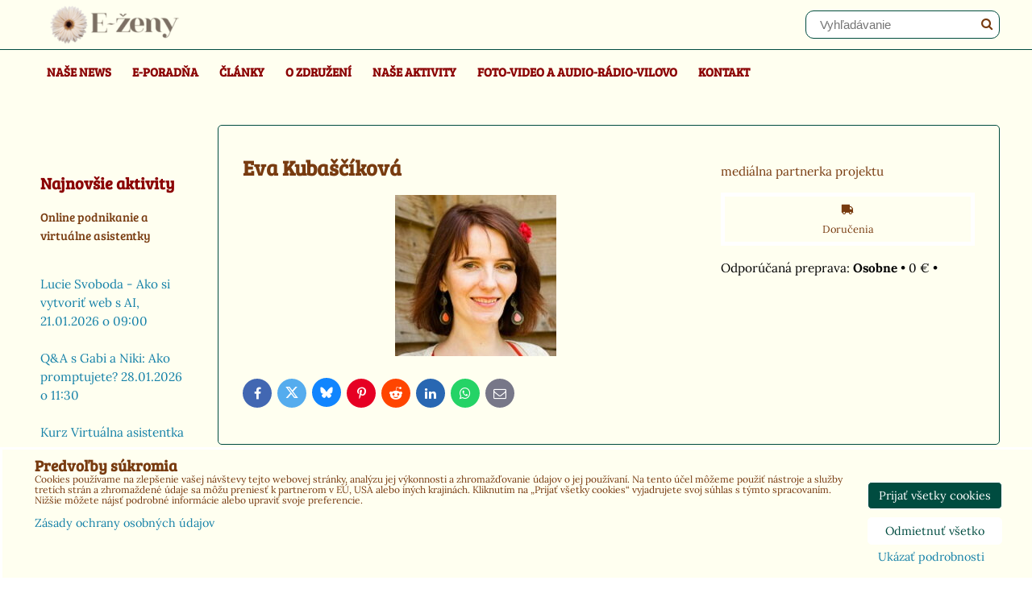

--- FILE ---
content_type: text/html; charset=UTF-8
request_url: https://www.ezeny.sk/p-218/eva-kubascikova
body_size: 14878
content:
<!DOCTYPE html>
<html lang="sk">
    <head>
        <meta charset="utf-8">
        <title>Eva Kubaščíková</title>
                    <meta name="description" content="Vzdelávam ľudí v oblasti zdravého životného štýlu, Pomáham začínajúcim blogerom nadobudnúť sebaistotu pri tvorbe obsahu.">
                        <meta http-equiv="X-UA-Compatible" content="IE=edge,chrome=1">
	<meta name="MobileOptimized" content="width">
        <meta name="viewport" content="width=device-width,minimum-scale=1.0">
         
<script data-privacy-group="script">
var FloxSettings = {
'cartItems': {},'cartProducts': {},'cartType': "hidden",'loginType': "slider",'regformType': "hidden",'langVer': "" 
}; 
 
</script>
<script data-privacy-group="script">
FloxSettings.img_size = { 'min': "50x50",'small': "120x120",'medium': "440x440",'large': "800x800",'max': "1600x1600",'product_antn': "440x440",'product_detail': "800x800" };
</script>
    <template id="privacy_iframe_info">
    <div class="floxIframeBlockedInfo" data-func-text="Funkčné" data-analytic-text="Analytické" data-ad-text="Marketingové" data-nosnippet="1">
    <div class="floxIframeBlockedInfo__common">
        <div class="likeH3">Externý obsah je blokovaný Voľbami súkromia</div>
        <p>Prajete si načítať externý obsah?</p>
    </div>
    <div class="floxIframeBlockedInfo__youtube">
        <div class="likeH3">Videá Youtube sú blokované Voľbami súkromia</div>
        <p>Prajete si načítať Youtube video?</p>
    </div>
    <div class="floxIframeBlockedInfo__buttons">
        <button class="button floxIframeBlockedInfo__once">Povoliť tentokrát</button>
        <button class="button floxIframeBlockedInfo__always" >Povoliť a zapamätať - súhlas s druhom cookie: </button>
    </div>
    <a class="floxIframeBlockedLink__common" href=""><i class="fa fa-external-link"></i> Otvoriť obsah v novom okne</a>
    <a class="floxIframeBlockedLink__youtube" href=""><i class="fa fa-external-link"></i> Otvoriť video v novom okne</a>
</div>
</template>
<script type="text/javascript" data-privacy-group="script">
FloxSettings.options={},FloxSettings.options.MANDATORY=1,FloxSettings.options.FUNC=2,FloxSettings.options.ANALYTIC=4,FloxSettings.options.AD=8;
FloxSettings.options.fullConsent=15;FloxSettings.options.maxConsent=15;FloxSettings.options.consent=0,localStorage.getItem("floxConsent")&&(FloxSettings.options.consent=parseInt(localStorage.getItem("floxConsent")));FloxSettings.options.sync=1;FloxSettings.google_consent2_options={},FloxSettings.google_consent2_options.AD_DATA=1,FloxSettings.google_consent2_options.AD_PERSON=2;FloxSettings.google_consent2_options.consent=-1,localStorage.getItem("floxGoogleConsent2")&&(FloxSettings.google_consent2_options.consent=parseInt(localStorage.getItem("floxGoogleConsent2")));const privacyIsYoutubeUrl=function(e){return e.includes("youtube.com/embed")||e.includes("youtube-nocookie.com/embed")},privacyIsGMapsUrl=function(e){return e.includes("google.com/maps/embed")||/maps\.google\.[a-z]{2,3}\/maps/i.test(e)},privacyGetPrivacyGroup=function(e){var t="";if(e.getAttribute("data-privacy-group")?t=e.getAttribute("data-privacy-group"):e.closest("*[data-privacy-group]")&&(t=e.closest("*[data-privacy-group]").getAttribute("data-privacy-group")),"IFRAME"===e.tagName){let r=e.src||"";privacyIsYoutubeUrl(r)&&(e.setAttribute("data-privacy-group","func"),t="func"),privacyIsGMapsUrl(r)&&(e.setAttribute("data-privacy-group","func"),t="func")}return"regular"===t&&(t="script"),t},privacyBlockScriptNode=function(e){e.type="javascript/blocked";let t=function(r){"javascript/blocked"===e.getAttribute("type")&&r.preventDefault(),e.removeEventListener("beforescriptexecute",t)};e.addEventListener("beforescriptexecute",t)},privacyHandleScriptTag=function(e){let t=privacyGetPrivacyGroup(e);if(t){if("script"===t)return;"mandatory"===t||"func"===t&&FloxSettings.options.consent&FloxSettings.options.FUNC||"analytic"===t&&FloxSettings.options.consent&FloxSettings.options.ANALYTIC||"ad"===t&&FloxSettings.options.consent&FloxSettings.options.AD||privacyBlockScriptNode(e)}else FloxSettings.options.allow_unclassified||privacyBlockScriptNode(e)},privacyShowPlaceholder=function(e){let t=privacyGetPrivacyGroup(e);var r=document.querySelector("#privacy_iframe_info").content.cloneNode(!0),i=r.querySelector(".floxIframeBlockedInfo__always");i.textContent=i.textContent+r.firstElementChild.getAttribute("data-"+t+"-text"),r.firstElementChild.setAttribute("data-"+t,"1"),r.firstElementChild.removeAttribute("data-func-text"),r.firstElementChild.removeAttribute("data-analytic-text"),r.firstElementChild.removeAttribute("data-ad-text");let o=e.parentNode.classList.contains("blockYoutube");if(e.style.height){let a=e.style.height,c=e.style.width;e.setAttribute("data-privacy-style-height",a),r.firstElementChild.style.setProperty("--iframe-h",a),r.firstElementChild.style.setProperty("--iframe-w",c),e.style.height="0"}else if(e.getAttribute("height")){let n=e.getAttribute("height").replace("px",""),l=e.getAttribute("width").replace("px","");e.setAttribute("data-privacy-height",n),n.includes("%")?r.firstElementChild.style.setProperty("--iframe-h",n):r.firstElementChild.style.setProperty("--iframe-h",n+"px"),l.includes("%")?r.firstElementChild.style.setProperty("--iframe-w",l):r.firstElementChild.style.setProperty("--iframe-w",l+"px"),e.setAttribute("height",0)}else if(o&&e.parentNode.style.maxHeight){let s=e.parentNode.style.maxHeight,p=e.parentNode.style.maxWidth;r.firstElementChild.style.setProperty("--iframe-h",s),r.firstElementChild.style.setProperty("--iframe-w",p)}let u=e.getAttribute("data-privacy-src")||"";privacyIsYoutubeUrl(u)?(r.querySelector(".floxIframeBlockedInfo__common").remove(),r.querySelector(".floxIframeBlockedLink__common").remove(),r.querySelector(".floxIframeBlockedLink__youtube").setAttribute("href",u.replace("/embed/","/watch?v="))):u?(r.querySelector(".floxIframeBlockedInfo__youtube").remove(),r.querySelector(".floxIframeBlockedLink__youtube").remove(),r.querySelector(".floxIframeBlockedLink__common").setAttribute("href",u)):(r.querySelector(".floxIframeBlockedInfo__once").remove(),r.querySelector(".floxIframeBlockedInfo__youtube").remove(),r.querySelector(".floxIframeBlockedLink__youtube").remove(),r.querySelector(".floxIframeBlockedLink__common").remove(),r.querySelector(".floxIframeBlockedInfo__always").classList.add("floxIframeBlockedInfo__always--reload")),e.parentNode.insertBefore(r,e.nextSibling),o&&e.parentNode.classList.add("blockYoutube--blocked")},privacyHidePlaceholderIframe=function(e){var t=e.nextElementSibling;if(t&&t.classList.contains("floxIframeBlockedInfo")){let r=e.parentNode.classList.contains("blockYoutube");r&&e.parentNode.classList.remove("blockYoutube--blocked"),e.getAttribute("data-privacy-style-height")?e.style.height=e.getAttribute("data-privacy-style-height"):e.getAttribute("data-privacy-height")?e.setAttribute("height",e.getAttribute("data-privacy-height")):e.classList.contains("invisible")&&e.classList.remove("invisible"),t.remove()}},privacyBlockIframeNode=function(e){var t=e.src||"";""===t&&e.getAttribute("data-src")&&(t=e.getAttribute("data-src")),e.setAttribute("data-privacy-src",t),e.removeAttribute("src"),!e.classList.contains("floxNoPrivacyPlaceholder")&&(!e.style.width||parseInt(e.style.width)>200)&&(!e.getAttribute("width")||parseInt(e.getAttribute("width"))>200)&&(!e.style.height||parseInt(e.style.height)>200)&&(!e.getAttribute("height")||parseInt(e.getAttribute("height"))>200)&&(!e.style.display||"none"!==e.style.display)&&(!e.style.visibility||"hidden"!==e.style.visibility)&&privacyShowPlaceholder(e)},privacyHandleIframeTag=function(e){let t=privacyGetPrivacyGroup(e);if(t){if("script"===t||"mandatory"===t)return;if("func"===t&&FloxSettings.options.consent&FloxSettings.options.FUNC)return;if("analytic"===t&&FloxSettings.options.consent&FloxSettings.options.ANALYTIC||"ad"===t&&FloxSettings.options.consent&FloxSettings.options.AD)return;privacyBlockIframeNode(e)}else{if(FloxSettings.options.allow_unclassified)return;privacyBlockIframeNode(e)}},privacyHandleYoutubeGalleryItem=function(e){if(!(FloxSettings.options.consent&FloxSettings.options.FUNC)){var t=e.closest(".gallery").getAttribute("data-preview-height"),r=e.getElementsByTagName("img")[0],i=r.getAttribute("src").replace(t+"/"+t,"800/800");r.classList.contains("flox-lazy-load")&&(i=r.getAttribute("data-src").replace(t+"/"+t,"800/800")),e.setAttribute("data-href",e.getAttribute("href")),e.setAttribute("href",i),e.classList.replace("ytb","ytbNoConsent")}},privacyBlockPrivacyElementNode=function(e){e.classList.contains("floxPrivacyPlaceholder")?(privacyShowPlaceholder(e),e.classList.add("invisible")):e.style.display="none"},privacyHandlePrivacyElementNodes=function(e){let t=privacyGetPrivacyGroup(e);if(t){if("script"===t||"mandatory"===t)return;if("func"===t&&FloxSettings.options.consent&FloxSettings.options.FUNC)return;if("analytic"===t&&FloxSettings.options.consent&FloxSettings.options.ANALYTIC||"ad"===t&&FloxSettings.options.consent&FloxSettings.options.AD)return;privacyBlockPrivacyElementNode(e)}else{if(FloxSettings.options.allow_unclassified)return;privacyBlockPrivacyElementNode(e)}};function privacyLoadScriptAgain(e){var t=document.getElementsByTagName("head")[0],r=document.createElement("script");r.src=e.getAttribute("src"),t.appendChild(r),e.parentElement.removeChild(e)}function privacyExecuteScriptAgain(e){var t=document.getElementsByTagName("head")[0],r=document.createElement("script");r.textContent=e.textContent,t.appendChild(r),e.parentElement.removeChild(e)}function privacyEnableScripts(){document.querySelectorAll('script[type="javascript/blocked"]').forEach(e=>{let t=privacyGetPrivacyGroup(e);(FloxSettings.options.consent&FloxSettings.options.ANALYTIC&&t.includes("analytic")||FloxSettings.options.consent&FloxSettings.options.AD&&t.includes("ad")||FloxSettings.options.consent&FloxSettings.options.FUNC&&t.includes("func"))&&(e.getAttribute("src")?privacyLoadScriptAgain(e):privacyExecuteScriptAgain(e))})}function privacyEnableIframes(){document.querySelectorAll("iframe[data-privacy-src]").forEach(e=>{let t=privacyGetPrivacyGroup(e);if(!(FloxSettings.options.consent&FloxSettings.options.ANALYTIC&&t.includes("analytic")||FloxSettings.options.consent&FloxSettings.options.AD&&t.includes("ad")||FloxSettings.options.consent&FloxSettings.options.FUNC&&t.includes("func")))return;privacyHidePlaceholderIframe(e);let r=e.getAttribute("data-privacy-src");e.setAttribute("src",r),e.removeAttribute("data-privacy-src")})}function privacyEnableYoutubeGalleryItems(){FloxSettings.options.consent&FloxSettings.options.FUNC&&(document.querySelectorAll(".ytbNoConsent").forEach(e=>{e.setAttribute("href",e.getAttribute("data-href")),e.classList.replace("ytbNoConsent","ytb")}),"function"==typeof initGalleryPlugin&&initGalleryPlugin())}function privacyEnableBlockedContent(e,t){document.querySelectorAll(".floxCaptchaCont").length&&(e&FloxSettings.options.FUNC)!=(t&FloxSettings.options.FUNC)?window.location.reload():(privacyEnableScripts(),privacyEnableIframes(),privacyEnableYoutubeGalleryItems(),"function"==typeof FloxSettings.privacyEnableScriptsCustom&&FloxSettings.privacyEnableScriptsCustom())}
function privacyUpdateConsent(){ FloxSettings.ga4&&"function"==typeof gtag&&gtag("consent","update",{ad_storage:FloxSettings.options.consent&FloxSettings.options.AD?"granted":"denied",analytics_storage:FloxSettings.options.consent&FloxSettings.options.ANALYTIC?"granted":"denied",functionality_storage:FloxSettings.options.consent&FloxSettings.options.FUNC?"granted":"denied",personalization_storage:FloxSettings.options.consent&FloxSettings.options.FUNC?"granted":"denied",security_storage:FloxSettings.options.consent&FloxSettings.options.FUNC?"granted":"denied",ad_user_data:FloxSettings.google_consent2_options.consent>-1&&FloxSettings.google_consent2_options.consent&FloxSettings.google_consent2_options.AD_DATA?"granted":"denied",ad_personalization:FloxSettings.google_consent2_options.consent>-1&&FloxSettings.google_consent2_options.consent&FloxSettings.google_consent2_options.AD_PERSON?"granted":"denied"});if(FloxSettings.sklik&&FloxSettings.sklik.active){var e={rtgId:FloxSettings.sklik.seznam_retargeting_id,consent:FloxSettings.options.consent&&FloxSettings.options.consent&FloxSettings.options.ANALYTIC?1:0};"category"===FloxSettings.sklik.pageType?(e.category=FloxSettings.sklik.category,e.pageType=FloxSettings.sklik.pageType):"offerdetail"===FloxSettings.sklik.pagetype&&(e.itemId=FloxSettings.sklik.itemId,e.pageType=FloxSettings.sklik.pageType),window.rc&&window.rc.retargetingHit&&window.rc.retargetingHit(e)}"function"==typeof loadCartFromLS&&"function"==typeof saveCartToLS&&(loadCartFromLS(),saveCartToLS());}
const observer=new MutationObserver(e=>{e.forEach(({addedNodes:e})=>{e.forEach(e=>{if(FloxSettings.options.consent!==FloxSettings.options.maxConsent){if(1===e.nodeType&&"SCRIPT"===e.tagName)return privacyHandleScriptTag(e);if(1===e.nodeType&&"IFRAME"===e.tagName)return privacyHandleIframeTag(e);if(1===e.nodeType&&"A"===e.tagName&&e.classList.contains("ytb"))return privacyHandleYoutubeGalleryItem(e);if(1===e.nodeType&&"SCRIPT"!==e.tagName&&"IFRAME"!==e.tagName&&e.classList.contains("floxPrivacyElement"))return privacyHandlePrivacyElementNodes(e)}1===e.nodeType&&(e.classList.contains("mainPrivacyModal")||e.classList.contains("mainPrivacyBar"))&&(FloxSettings.options.consent>0&&!FloxSettings.options.forceShow&&-1!==FloxSettings.google_consent2_options.consent?e.style.display="none":FloxSettings.options.consent>0&&-1===FloxSettings.google_consent2_options.consent?e.classList.add("hideBWConsentOptions"):-1!==FloxSettings.google_consent2_options.consent&&e.classList.add("hideGC2ConsentOptions"))})})});observer.observe(document.documentElement,{childList:!0,subtree:!0}),document.addEventListener("DOMContentLoaded",function(){observer.disconnect()});const createElementBackup=document.createElement;document.createElement=function(...e){if("script"!==e[0].toLowerCase())return createElementBackup.bind(document)(...e);let n=createElementBackup.bind(document)(...e);return n.setAttribute("data-privacy-group","script"),n};
</script>

<meta name="referrer" content="no-referrer-when-downgrade">


<link rel="canonical" href="https://www.ezeny.sk/p-218/eva-kubascikova">
    

<meta property="og:title" content="Eva Kubaščíková">

<meta property="og:url" content="https://www.ezeny.sk/p-218/eva-kubascikova">
<meta property="og:description" content="Vzdelávam ľudí v oblasti zdravého životného štýlu, Pomáham začínajúcim blogerom nadobudnúť sebaistotu pri tvorbe obsahu.">

<meta name="twitter:card" content="summary_large_image">
<meta name="twitter:title" content="Eva Kubaščíková">
<meta name="twitter:description" content="Vzdelávam ľudí v oblasti zdravého životného štýlu, Pomáham začínajúcim blogerom nadobudnúť sebaistotu pri tvorbe obsahu.">

    <meta property="og:locale" content="sk_SK">

        <meta property="og:type" content="product">
    <meta property="og:image" content="https://www.ezeny.sk/resize/e/1200/630/files/webvizitky/eva-kubascikova.jpg">  
    <meta name="twitter:image" content="https://www.ezeny.sk/resize/e/1200/630/files/webvizitky/eva-kubascikova.jpg">
    <link href="https://www.ezeny.sk/resize/e/440/440/files/webvizitky/eva-kubascikova.jpg" rel="previewimage">
<script data-privacy-group="script" type="application/ld+json">
{
    "@context": "https://schema.org",
    "@type": "WebPage",
    "name": "Eva Kubaščíková",
    "description": "Vzdelávam ľudí v oblasti zdravého životného štýlu, Pomáham začínajúcim blogerom nadobudnúť sebaistotu pri tvorbe obsahu.",
    "image": "https://www.ezeny.sk/resize/e/440/440/files/webvizitky/eva-kubascikova.jpg"}
</script>

<link rel="dns-prefetch" href="https://www.biznisweb.sk">
<link rel="preconnect" href="https://www.biznisweb.sk/" crossorigin>
<style type="text/css">
        

@font-face { 
  font-family: 'Bree Serif';
  font-style: normal;
  font-display: swap;
  font-weight: 400;
  src: local(''),
       url('https://www.biznisweb.sk/templates/bw-fonts/bree-serif-v17-latin-ext_latin-regular.woff2') format('woff2'),
       url('https://www.biznisweb.sk/templates/bw-fonts/bree-serif-v17-latin-ext_latin-regular.woff') format('woff');
}

@font-face {
  font-family: 'Lora';
  font-style: normal;
  font-display: swap;
  font-weight: 400;
  src: local(''),
       url('https://www.biznisweb.sk/templates/bw-fonts/lora-v26-latin-ext_latin-regular.woff2') format('woff2'),
       url('https://www.biznisweb.sk/templates/bw-fonts/lora-v26-latin-ext_latin-regular.woff') format('woff');
}


@font-face {
  font-family: 'Lora';
  font-style: normal;
  font-display: swap;
  font-weight: 700;
  src: local(''),
       url('https://www.biznisweb.sk/templates/bw-fonts/lora-v26-latin-ext_latin-700.woff2') format('woff2'),
       url('https://www.biznisweb.sk/templates/bw-fonts/lora-v26-latin-ext_latin-700.woff') format('woff');
}
</style>

<link rel="preload" href="/erp-templates/skins/flat/universal/fonts/fontawesome-webfont.woff2" as="font" type="font/woff2" crossorigin>
<link href="/erp-templates/260119150440/universal.css" rel="stylesheet" type="text/css" media="all">  


<script type="text/javascript" data-privacy-group="script">
    if(typeof jQuery === 'undefined') {
        document.write(unescape("%3Cscript src='/erp-templates/skins/default/universal/js/jquery.js' data-privacy-group='script' type='text/javascript'%3E%3C/script%3E"));
    }
</script>

<meta name="google-site-verification"
content="_dRg8U7tkEtW6a8i_kAnSsPrIBp8jd8AGvj6S98z0Gk" />

<script data-privacy-group="mandatory">
    FloxSettings.trackerData = {
                    'cartIds': []
            };
    </script>    <!-- Global site tag (gtag.js) - Google Analytics -->
    <script async src="https://www.googletagmanager.com/gtag/js?id=G-NZM9WT0BPJ" data-privacy-group="regular"></script>    
    <script data-privacy-group="regular">
        window.dataLayer = window.dataLayer || [];
        function gtag(){ dataLayer.push(arguments); }
        if(FloxSettings.options) {
          if(FloxSettings.options.consent) {
            gtag('consent', 'default', {
              'ad_storage': (FloxSettings.options.consent & FloxSettings.options.AD)?'granted':'denied',
              'analytics_storage': (FloxSettings.options.consent & FloxSettings.options.ANALYTIC)?'granted':'denied',
              'functionality_storage': (FloxSettings.options.consent & FloxSettings.options.FUNC)?'granted':'denied',
              'personalization_storage': (FloxSettings.options.consent & FloxSettings.options.FUNC)?'granted':'denied',
              'security_storage': (FloxSettings.options.consent & FloxSettings.options.FUNC)?'granted':'denied',
              'ad_user_data': ((FloxSettings.google_consent2_options.consent > -1) && FloxSettings.google_consent2_options.consent & FloxSettings.google_consent2_options.AD_DATA)?'granted':'denied',
              'ad_personalization': ((FloxSettings.google_consent2_options.consent > -1) && FloxSettings.google_consent2_options.consent & FloxSettings.google_consent2_options.AD_PERSON)?'granted':'denied',
              'wait_for_update': 500
            });  
          } else {
            gtag('consent', 'default', {
              'ad_storage': 'denied',
              'analytics_storage': 'denied',
              'functionality_storage': 'denied',
              'personalization_storage': 'denied',
              'security_storage': 'denied',
              'ad_user_data': 'denied',
              'ad_personalization': 'denied',
              'wait_for_update': 500
            });  
          }
        }
        gtag('js', new Date());
     
        gtag('set', { 'currency': 'EUR' }); 
      
    

    FloxSettings.ga4 = 1;
    FloxSettings.gtagID = 'G-NZM9WT0BPJ';
    gtag('config', 'G-NZM9WT0BPJ',{  'groups': 'ga4' });   

        gtag('config', 'AW-758502772',{  'send_page_view': false, 'groups': 'ga4' });       
  
    </script>   
 
    <link rel="shortcut icon" href="/files/offline-aktivity/apple-touch-icon.png">
    <link rel="icon" href="/files/offline-aktivity/apple-touch-icon.png?refresh" type="image/x-icon">

        <link href="/templates/css/style.css?dev=1769080898" rel="stylesheet" type="text/css" media="all">
</head>
<body class="">
    <noscript>
        <div id="noscript">
            Javascript není prohlížečem podporován nebo je vypnutý. Pro zobrazení stránky tak, jak byla zamýšlena, použijte prohlížeč s podporou JavaScript.
            <br>Pomoc: <a href="http://www.enable-javascript.com/" target="_blank">Enable-Javascript.com</a>.
        </div>
    </noscript>
       
    <div class="oCont">
                <header class="logo_bar_top">
            <div id="top-panel">
	
    <div class="iCont clear">
        <div class="headerwrapcont">
            <div id="logo">
                <a id="img-logo" href="/"><img src="/templates/260119150440/sys_logo.png" alt="Logo"></a>                            </div>
            
			 <ul id="header-items" class="noprint">        
                <li class="topSearch">
                        <form action="/e/search" method="get" class="siteSearchForm">
        <div class="siteSearchCont">
            <label> 
                <span>Vyhľadávanie</span>
                <input data-pages="Stránky" data-products="Produkty" data-categories="Kategórie" data-news="Novinky" data-brands="Výrobca"
                       class="siteSearchInput" id="small-search" 
                       placeholder="Vyhľadávanie" name="word" type="text" value=""></label>
                <button type="submit"><span class="invisible">Hľadať</span><i class="fa fa-search"></i></button>
        </div>
            </form>

                </li>
			</ul>
        </div>
    </div>
</div>
<div id="menu-cont" class="noprint mainMenuAlign-left">
    <div class="iCont">
            <nav id="main-menu">
        <div class="menuCont clear">
                            <span class="button menuButton"><i class="fa fa-bars"></i> Menu</span>
                                 
                            
                
            <ul class="dropdownFlat menu-popup">
                    <li class="menuItem">
                <a class="menuLink" href="/registracia"
                   >
                                            
                        Naše news
                                        </a>
                            </li>
                    <li class="menuItem">
                <a class="menuLink" href="/e-poradna"
                   >
                                            
                        E-poradňa
                                        </a>
                            </li>
                    <li class="menuItem">
                <a class="menuLink" href="/clanky1"
                   >
                                            
                        Články
                                        </a>
                            </li>
                    <li class="menuItem">
                <a class="menuLink" href="/sluzby"
                   >
                                            
                        O združení
                                        </a>
                            </li>
                    <li class="menuItem">
                <a class="menuLink" href="/institut-vzdelavania-e-zien-ive"
                   >
                                            
                        Naše aktivity
                                        </a>
                            </li>
                    <li class="menuItem">
                <a class="menuLink" href="/media"
                   >
                                            
                        Foto-video a Audio-rádio-Vilovo
                                        </a>
                            </li>
                    <li class="menuItem">
                <a class="menuLink" href="/kontakt"
                   >
                                            
                        Kontakt
                                        </a>
                            </li>
                </ul>
       

             
        </div>
    </nav>    

    </div>
</div>

        </header>

                            <div id="main" class="basic_w">
                <div class="iCont clear">
                    <div id="content" class="mainColumn">
    


                                                                                



    
 
                        

    
<div id="product-detail" class="boxNP" itemscope itemtype="https://schema.org/Product">
    
    <article class="product boxRow">
            <form class="productForm noSlider" data-product-id="218" data-lang-id="1" data-currency-id="3" action="/e/cart/add" method="post">                            
                    <script data-privacy-group="regular">
            FloxSettings.currencySettings = {
                symbol: '€',
                position: 'after',
                round: 2,
                decimals: 2,
                decimal_mark: ',',
                thousands_sep: ''
            };
        </script>
        <div class="column2detail clear">
        <div class="detailLeftCol">
                <h1 itemprop="name" class="detailTitle">Eva Kubaščíková</h1>
                                                                                                                            
                                                                                        
                    <p class="detailImage">
                        <span class="linkImage productGalleryLink" data-mfp-src="/resize/e/1600/1600/files/webvizitky/eva-kubascikova.jpg"
                              data-width="1600" data-height="1600" title="Eva Kubaščíková" target="_blank">
                            
        <img src="/resize/e/440/440/files/webvizitky/eva-kubascikova.jpg" 
     alt="Eva Kubaščíková"
     title="Eva Kubaščíková"     class=" bw-img-sizer" style="--sizer-width: 400px;--sizer-height: 400px;"     id="product-image" data-width="800" data-height="800"     itemprop="image"     
     >
                               
                        </span>
                    </p>
                               
                                 
        </div>
        <div class="detailRightCol">
            
            

                        <div class="detailShort clear">
                <p itemprop="description">mediálna partnerka projektu</p>
                                  
            </div>
               
            
                                <input type="hidden" name="product_id" value="218">
                             
        
    <div class="productCartContainer">
            
    <div class="productActions floxListPageCont">
            <div class="productActionCont productActionCont--shipping">
        <a class="productActionLink productActionLinkShippingsLink" href="">
            <i class="fa fa-truck fa-flip-horizontal"></i>
            <span class="productActionText">Doručenia</span>
        </a>
        <div class="floxCSSModal--product-shipping floxCSSModal">
            <div class="floxCSSModalContent">
                <div class="floxCSSModalSimpleContent">
                                            <section class="blockText shippingsTableCont">
                            <div class="userHTMLContent">
                                <h2>Doručenia</h2>
                                <p>Možnosti dodania tohto produktu. Pridanie iného produktu do nákupného košíka môže zmeniť možnosti doručenia.</p>                            
                                                                <table class="shippingsTable shippingsTable--available">
                                    <tbody> 
                                                                                                                     

                                        <tr class="shippingsTableItem shippingsTableItem--1">
                                            <td>
                                                       
                                            </td> 
                                            <td>
                                                <h4><strong>Osobne</strong></h4> 
                                                <p class="shippingsTableItemDelivery shippingsTableItemDelivery--hidden" data-title="Najneskorší dátum doručenia: ">
                                                    <span class="shippingsTableItemDeliveryDate"
                                                          data-title="Objednať najneskôr do:">
                                                                                                                
                                                    </span>                    
                                                </p>
                                                                                                    <p>na predajni podla dohody</p>
                                                 
                                            </td> 
                                            <td><strong class="shippingsTableItemPrice" data-free="Zadarmo">
                                                                                                    Zadarmo                                                                                            </strong></td> 
                                        </tr> 
                                                                                                                     

                                        <tr class="shippingsTableItem shippingsTableItem--2">
                                            <td>
                                                       
                                            </td> 
                                            <td>
                                                <h4><strong>Slovenská pošta</strong></h4> 
                                                <p class="shippingsTableItemDelivery shippingsTableItemDelivery--hidden" data-title="Najneskorší dátum doručenia: ">
                                                    <span class="shippingsTableItemDeliveryDate"
                                                          data-title="Objednať najneskôr do:">
                                                                                                                
                                                    </span>                    
                                                </p>
                                                 
                                            </td> 
                                            <td><strong class="shippingsTableItemPrice" data-free="Zadarmo">
                                                                                                    6,15 €                                                                                            </strong></td> 
                                        </tr> 
                                                                                                                     

                                        <tr class="shippingsTableItem shippingsTableItem--8">
                                            <td>
                                                       
                                            </td> 
                                            <td>
                                                <h4><strong>Kuriér</strong></h4> 
                                                <p class="shippingsTableItemDelivery shippingsTableItemDelivery--hidden" data-title="Najneskorší dátum doručenia: ">
                                                    <span class="shippingsTableItemDeliveryDate"
                                                          data-title="Objednať najneskôr do:">
                                                                                                                
                                                    </span>                    
                                                </p>
                                                                                                    <p>Kuriérom</p>
                                                 
                                            </td> 
                                            <td><strong class="shippingsTableItemPrice" data-free="Zadarmo">
                                                                                                    8,61 €                                                                                            </strong></td> 
                                        </tr> 
                                                                        </tbody> 
                                </table>
                                <template class="shippingsTableItemTemplate">
                                    <tr class="_t-item shippingsTableItem">
                                        <td>
                                            <i class="_t-icon navIcon navIconImg navIconBWSet fa fa-fw" data-img-size="50">
                                                <img src="" alt="Ikona">
                                            </i>
                                        </td> 
                                        <td>
                                            <h4><strong class="_t-name"></strong></h4> 
                                            <p class="_t-item-delivery shippingsTableItemDelivery" data-title="Najneskorší dátum doručenia:">
                                                <span class="shippingsTableItemDeliveryDate" data-title="Objednať najneskôr do:" title="Objednať najneskôr do: "></span>                    
                                            </p>
                                            <p class="_t-note">Kuriérom</p>
                                        </td> 
                                        <td><strong class="_t-price shippingsTableItemPrice" data-free="Zadarmo"></strong></td> 
                                    </tr>                                     
                                </template>
                            </div>
                        </section>
                                    </div>
                <a href="" class="floxCSSModalClose floxCSSModalCloseX"><i class="fa fa-times"></i> <span class="sr-only">Zavrieť</span></a>
            </div>
        </div>
    </div>
         
</div>


    
            
        <p class="boxSimple invisible" id="warehouse-status-cont" data-instock="0">
                            Dostupnosť:
                <span id="warehouse-status"  
                      >
                     
                        
                                    </span>
                                    <span id="warehouse-delivery-info" class="invisible" data-title="Objednať najneskôr do: " title="Objednať najneskôr do: ">                
                <br><i class="fa fa-truck"></i> Doručíme dňa: <span id="warehouse-dd">                                        </span>
            </span>
        </p>
                <p class="productBestShipping" data-title="Odporúčaná preprava: ">
    <strong class="productBestShippingName">Osobne</strong> &bull; 
    <span class="productBestShippingPrice">0 €</span>
    <span class="productBestShippingDeliveryDateDiv"> &bull; </span>    
    <span class="productBestShippingDeliveryDate invisible"
          data-title="Objednať najneskôr do:">
                
    </span>
</p>
<div class="productStorePickup productStorePickup--hidden" data-title="K dispozícii je vyzdvihnutie v obchode: ">
    <span class="productStorePickupOpts">    </span>
        <template class="productStorePickupPopupTemplate">
        <div class="floxCSSModal _t-modal">
            <div class="floxCSSModalContent">
                <span class="floxCSSModalTitle _t-title"></span>
                <div class="floxCSSModalSimpleContent lefted">
                    <p class="productStorePickupShipping">Spôsob doručenia: <strong class="_t-name"></strong></p>
                    <p class="productStorePickupAddress">Adresa: <span class="_t-location-address"></span></p>
                    <p class="productStorePickupNote">Poznámka: <span class="_t-note"></span></p>
                    <div class="productStorePickupImgs">
                        <div class="productStorePickupImgList">
                            <div class="productStorePickupImg productStorePickupImg--map _t-map">
                                 <iframe width="300" height="300" data-src="https://maps.google.com/maps?width=300&amp;height=300&amp;hl=sk&amp;coord=&amp;q=&amp;ie=UTF8&amp;t=&amp;z=14&amp;iwloc=B&amp;output=embed" frameborder="0" scrolling="no" marginheight="0" marginwidth="0" data-privacy-group="func"></iframe>                                   
                            </div>
                            <div class="productStorePickupImg singleImg _t-image">
                                <a class="singleImgLink" href="">
                                    <img src="" alt="Obrázok: ">
                                </a>
                            </div>
                        </div>
                        
                    </div>
                    <a href="" class="floxCSSModalClose floxCSSModalCloseX"><i class="fa fa-times"></i> <span class="sr-only">Zavrieť</span></a>                       
                </div>
            </div>
        </div>
    </template>
</div>  

        
    
</div>
    
                
        </div>
    </div>
          
</form>

        </article>
     
    <div class="productSocialButtons clear">
        <div class="bw-share noprint">
	<a class="bw-share__button bw-share__button--fb" href="javascript:floxOpenWindow('https://www.facebook.com/sharer/sharer.php?u=' + document.location,'',661,338)"><i class="fa fa-facebook" aria-hidden="true"></i><span class="sr-only">Facebook</span></a>
	<a class="bw-share__button bw-share__button--tw" href="javascript:floxOpenWindow('https://twitter.com/intent/tweet?original_referer=' + document.location + '&amp;tw_p=tweetbutton&amp;url='+ document.location,'',695,400)"><svg xmlns="http://www.w3.org/2000/svg" width="16" height="14" style="margin: -1px 0 0" shape-rendering="geometricPrecision" text-rendering="geometricPrecision" image-rendering="optimizeQuality" fill-rule="evenodd" clip-rule="evenodd" viewBox="0 0 512 462.799"><path fill="currentColor" fill-rule="nonzero" d="M403.229 0h78.506L310.219 196.04 512 462.799H354.002L230.261 301.007 88.669 462.799h-78.56l183.455-209.683L0 0h161.999l111.856 147.88L403.229 0zm-27.556 415.805h43.505L138.363 44.527h-46.68l283.99 371.278z"/></svg> <span class="sr-only">Twitter</span></a>
	<a class="bw-share__button bw-share__button--bs" href="javascript:floxOpenWindow('https://bsky.app/intent/compose?text='+ document.location,'',695,400)"><svg width="16" height="14" viewBox="0 0 16 14" version="1.1" xmlns="http://www.w3.org/2000/svg" style="fill-rule:evenodd;clip-rule:evenodd;stroke-linejoin:round;stroke-miterlimit:2;"><path d="M3.671,1.321c1.752,1.319 3.637,3.992 4.329,5.427c0.692,-1.435 2.577,-4.108 4.329,-5.427c1.265,-0.952 3.313,-1.688 3.313,0.655c0,0.468 -0.267,3.93 -0.424,4.492c-0.546,1.955 -2.534,2.453 -4.302,2.151c3.091,0.528 3.877,2.275 2.179,4.021c-3.225,3.318 -4.636,-0.832 -4.997,-1.895c-0.067,-0.195 -0.098,-0.287 -0.098,-0.209c-0.001,-0.078 -0.032,0.014 -0.098,0.209c-0.361,1.063 -1.772,5.213 -4.997,1.895c-1.698,-1.746 -0.912,-3.493 2.179,-4.021c-1.768,0.302 -3.756,-0.196 -4.302,-2.151c-0.157,-0.562 -0.424,-4.024 -0.424,-4.492c-0,-2.343 2.048,-1.607 3.313,-0.655l-0,-0Z" style="fill:#fff;fill-rule:nonzero;"/></svg><span class="sr-only">Bluesky</span></a>        
	<a class="bw-share__button bw-share__button--pi" href="javascript:floxOpenWindow('http://pinterest.com/pin/create/button/?url=' + document.location + '&amp;description=' + document.title,'',630,630)"><i class="fa fa-pinterest-p" aria-hidden="true"></i><span class="sr-only">Pinterest</span></a>
	<a class="bw-share__button bw-share__button--ri" href="javascript:floxOpenWindow('https://old.reddit.com/submit?title=' + document.title + '&amp;url=' + document.location + '&amp;type=LINK','',630,630)"><i class="fa fa-reddit-alien" aria-hidden="true"></i><span class="sr-only">Reddit</span></a>        
	<a class="bw-share__button bw-share__button--li" href="javascript:floxOpenWindow('https://www.linkedin.com/shareArticle?mini=true&amp;url=' + document.location + '&amp;title=' + document.title + '&amp;summary=&amp;source=','',630,630)"><i class="fa fa-linkedin" aria-hidden="true"></i><span class="sr-only">LinkedIn</span></a>
	<a class="bw-share__button bw-share__button--wa" href="javascript:floxOpenWindow('https://api.whatsapp.com/send?text=' + document.location,'',661,440)"><i class="fa fa-whatsapp" aria-hidden="true"></i><span class="sr-only">WhatsApp</span></a>
	<a class="bw-share__button bw-share__button--em" href="javascript:void(window.open('mailto:?&amp;subject=' + document.title + '&amp;body=' + document.location))"><i class="fa fa-envelope-o" aria-hidden="true"></i><span class="sr-only">E-mail</span></a>
</div>
    </div>
            
        
    
                        
        
 
    <div class="productDetailAnalyticsData invisible" data-id="218" data-product-id="218" 
         data-name="Eva Kubaščíková"
         data-price="0" 
         data-discount="0" 
         data-has-variants="0"                               data-category="Naše E-ženy"></div>


    
</div>


    
</div>
<div id="left" class="sideColumn">
    <nav id="sideMenu" class="noprint">
    <div class="menuCont">    
        
        
                    
        
    
    </div>
</nav>

                                                                                                        <div id="box-id-left" class="pagebox">
                     
                     
                     
                     
                     
                                                            <div  id="block-3815" class="blockText box blockTextRight">
                                <div class="userHTMLContent">
        
    <p> </p>
<h2 style="text-align: justify;"><span style="color: #8b0304;">Najnovšie aktivity</span></h2>
</div>
                 
</div>

                             
                     
                                                            <div  id="block-3796" class="blockText box blockTextRight">
            <h2>Online podnikanie a virtuálne asistentky</h2>
                                <div class="userHTMLContent">
        
    <p> </p>
<p><a href="https://virtualneasistentky.eu/e-klub/" target="_blank">Lucie Svoboda - Ako si vytvoriť web s AI, 21.01.2026 o 09:00</a></p>
<p> </p>
<p><a href="https://virtualneasistentky.eu/e-klub/" target="_blank">Q&amp;A s Gabi a Niki: Ako promptujete? 28.01.2026 o 11:30</a></p>
<p> </p>
<p><a href="https://virtualneasistentky.eu/uvod/virtualna-asistencia/kurzy-pre-zacinajuce-virtualky/" target="_blank">Kurz Virtuálna asistentka</a></p>
<p> </p>
<p style="text-align: left;"><a href="https://revicka.sk/mentoring-v-pohybe/" target="_blank">Konzultácie pre start-upy</a></p>
</div>
                 
</div>
    <div  id="block-3797" class="blockText box blockTextRight">
            <h2>Autorky a autori</h2>
                                <div class="userHTMLContent">
        
    <p style="text-align: left;"><a href="https://revicka.sk/kurz-pisania-pre-autorov-spisovatelov/" target="_blank">Kurzy pre autorov + s AI</a></p>
<p style="text-align: left;"> </p>
<p style="text-align: left;"><a href="https://revicka.sk/pre-autorov/" target="_blank">Ako napísať a vydať knihu</a></p>
<p style="text-align: left;"> </p>
<p style="text-align: left;"><a title="Rodové knihy - knihy pre váš rod" href="https://revicka.sk/rodove-knihy-knihy-pre-vas-rod/" target="_blank">Rodové knihy - knihy pre váš rod</a></p>
<p>  </p>
</div>
                 
</div>

                             
                                                            <div  id="block-3798" class="blockText box blockTextRight">
            <h2>Cestovné kancelárie a ubytovatelia</h2>
                                <div class="userHTMLContent">
        
    <p><a href="https://www.ezeny.sk/e-poradna/otazky-a-odpovede/zalozenie-cestovnej-kancelarie/ako-zalozit-cestovnu-kancelariu-a-cestovnu-agenturu" target="_blank">Ako nájsť garanta pre cestovnú agentúru + ako založiť cestovnú agentúru</a></p>
<p style="text-align: left;"> </p>
<p style="text-align: left;"><a href="https://www.wp-skola.sk/individualna-konzultacia-zeny/" target="_blank">Konzultácie o WordPress</a></p>
</div>
                 
</div>
    <div  id="block-3799" class="blockText box blockTextRight">
            <h2>Pre každú ženu</h2>
                                <div class="userHTMLContent">
        
    <p style="text-align: left;"><a title="" href="https://virtualneasistentky.eu/e-klub/" target="_blank">Klub pre online podnikateľky a virtuálne asistentky</a></p>
<p style="text-align: left;"> </p>
<p style="text-align: left;"><a title="" href="https://virtualneasistentky.eu/podporne-skupiny-virtualne-asistentky-a-online-podnikate-ky/" target="_blank">Podporné skupiny - pre podnikateľky a autorky</a></p>
<p style="text-align: left;"> </p>
<p style="text-align: left;"><a title="Čo viem, čo chcem - mentoring" href="https://revicka.sk/co-viem-co-chcem-sebarealizacia-a-ja-mentoring/" target="_blank">Čo viem, čo chcem – baví vás, čo vás živí?</a></p>
<p> </p>
<p><a href="https://revicka.sk/zdielane-divadlo-arteterapia-ako-cesta-k-lieceniu/" target="_blank"></a><a title="Individuálne zdieľacie divadlo" href="https://revicka.sk/zdielane-divadlo-arteterapia-ako-cesta-k-lieceniu/" target="_blank">Zdieľacie divadlo - arteterapia</a></p>
<p> </p>
</div>
                 
</div>

                             
                                                            <div  id="block-3473" class="blockText box blockTextRight">
                                <div class="userHTMLContent">
        
    <p style="text-align: center;"> </p>
<p style="text-align: center;"><img title="" src="/resize/af/144/129/files/bannery-e-zeny/povedali-o-e-zenach.png" alt="povedali" /></p>
<h3 style="text-align: center;"><span style="color: #8b0304;"><a href="https://www.ezeny.sk/sluzby/referencie" target="_blank"><span style="color: #8b0304;">Referencie</span></a></span> </h3>
<h3 style="text-align: center;"><span style="font-size: 12px;"> </span></h3>
<p style="text-align: center;"><span style="color: #8b0304;"><span style="color: #8b0304;"><img title="" src="/files/bannery-e-zeny/120x240.jpg" alt="baner" /></span></span></p>
</div>
                 
</div>

                             
                     
            </div> 
    
</div>
                </div>
            </div>
        
    </div>

            <footer class="clear footer_block">
            <div class="">
				              <div class="block-newsletter">
                
				                                                <div id="box-id-newslettersection" class="pagebox">
                                                            <div  id="block-3546" class="blockText box blockTextRight">
                                <div class="userHTMLContent">
        
    <h3 style="text-align: center; color: #8b0304;"><strong>Novinky zo sveta E-žien - Registrácia</strong></h3>
<div id="gtx-trans" style="position: absolute; left: 81px; top: -20.0028px;"></div>
</div>
                 
</div>

                             
                                                        <div  id="block-3600" class="blockHTML userHTMLContent boxSimple" data-privacy-group="regular">
        
    <center><script src="https://se-forms.cz/public/web-forms-v2/subscribe/288974-pq63vkitmyawl38ocjd1k7gufhquv35xh69qgcf8z32cujgzifh4otjp2w271cq2g34pj992188c75rwtmvrnyelkpr59va80fwp" id="se-webformScriptLoader-288974-pq63vkitmyawl38ocjd1k7gufhquv35xh69qgcf8z32cujgzifh4otjp2w271cq2g34pj992188c75rwtmvrnyelkpr59va80fwp" async defer></script></center>


</div>

                             
                     
                     
            </div> 
    
              </div>
			                   
                                                                                        
<div class="iCont">  
                            
        <div class="footerColumn33">                                                                <div id="box-id-footer_flat_1" class="pagebox">
                                                        <div  id="block-3745" class="blockHTML userHTMLContent boxSimple">
        
    <script async charset="utf-8" src="//app.notifikuj.cz/js/notifikuj.min.js?id=e7ad16b9-e3c2-4c2a-adab-f9b980466b57"></script>
</div>

                             
                                                            <div  id="block-1176" class="blockText box blockTextRight">
            <h2>Naši partneri</h2>
                                <div class="userHTMLContent">
        
    
</div>
                 
</div>

                             
                                                            <div  id="block-3507" class="blockText box blockTextRight">
                                <div class="userHTMLContent">
        
    <p> </p>
<table style="text-align: center; width: 100%; padding: 0 20px;">
<tbody>
<tr>
<td><a title="webglobe" href="https://www.webglobe.sk/" target="_blank"><img title="" src="/resize/af/150/29/files/partneri/webglobe-logo.jpg" alt="webglobe" /></a> </td>
<td> <a title="SmartEmailing" href="https://www.smartemailing.cz/" target="_blank"><img title="" src="/resize/af/150/39/files/partneri/se-1600x411.png" alt="SmartEmailing" /></a></td>
</tr>
<tr>
<td> <a title="jaspravim" href="https://www.jaspravim.sk/" target="_blank"><img title="" src="/resize/af/150/65/files/partneri/jaspravim-logo2016-10-05-11-05-13.png" alt="jaspravim" /></a></td>
<td> <a title="biznisweb" href="https://www.biznisweb.sk/" target="_blank"><img title="" src="/resize/af/150/30/files/partneri/biznisweb.png" alt="biznisweb" /></a></td>
</tr>
<tr>
<td> <a title="menucka" href="https://menucka.sk/" target="_blank"><img title="" src="/resize/af/150/47/files/menucka-logo-black200.png" alt="menucka" /></a></td>
<td>
<p><a title="nadherna.sk" href="https://nadherna.sk/" target="_blank"><img title="" src="/resize/af/150/27/files/partneri/nadherna.sk-ruzova.png" alt="nadherna.sk" /></a></p>
</td>
</tr>
</tbody>
</table>
<p style="text-align: center;"><a title="websupport 3" href="https://www.websupport.sk/?ref=NTwpHV45Sg" target="_blank"><img src="/resize/af/300/38/files/uvod/freeweb-sk-5.png" alt="websupport 3" /></a></p>
</div>
                 
</div>

                             
                     
                     
            </div> 
    </div>
    
        <div class="footerColumn33">                            <div id="box-id-footer_flat_2" class="pagebox">
                                                            <div  id="block-1068" class="blockText box blockTextRight">
            <h2>Kontakt</h2>
                                <div class="userHTMLContent">
        
    <p><strong style="color: #004c40;">Koordinátorka OZ E-ženy</strong></p>
<p><span style="color: #004c40;"><a href="https://www.ezeny.sk/p-153/gabriela-revicka" target="_blank">Gabriela Revická</a>: <a href="mailto:gabi@e-zeny.sk">gabi@e-zeny.sk</a></span></p>
<p><strong style="color: #004c40;">Realizačný tím </strong></p>
<p><strong style="color: #004c40;">Manažérka projektu <a style="color: #8b0304;" title="Virtuálne asistentky" href="https://virtualneasistentky.eu/" target="_blank">Virtuálne asistentky</a></strong></p>
<p><a href="https://www.ezeny.sk/p-291/nikola-kolesarova" target="_blank">Nikola Kolesárová</a>: <span style="color: #004c40;"><a href="mailto:niki@e-zeny.sk">niki@e-zeny.sk</a></span></p>
<p><strong style="color: #004c40;">Admin web stránky</strong></p>
<p><a href="https://virtualneasistentky.eu/zsanett-berec-2/" target="_blank">Zsanett Berec</a>: <span style="color: #004c40;"><a href="mailto:podpora@e-zeny.sk">podpora@e-zeny.sk</a></span></p>
<p><a href="https://virtualneasistentky.eu/jana-tomcovcikova/" target="_blank">Jana Tomčovčíková</a></p>
<p><strong style="color: #004c40;">Virtuálne asistentky - náš tím<br /></strong></p>
<p><a href="https://virtualneasistentky.eu/eva-bazikova/" target="_blank">Eva Bažíková</a>: <a title="" href="mailto:eva@ezeny.sk" target="_blank">eva@ezeny.sk</a></p>
<p><a href="https://virtualneasistentky.eu/benovska-jana/" target="_blank">Jana Beňovská</a><br /><a href="https://virtualneasistentky.eu/janka-vasinova/" target="_blank">Janka Vašinová</a></p>
<p><span style="color: #005757;"><strong>Ambasádorka komunitných projektov:</strong></span></p>
<p><span style="color: #000000;"><a href="https://virtualneasistentky.eu/katarina-horvathova/" target="_blank">Katarína Horváthová</a></span></p>
<p><span style="color: #005757;"><strong>Ambasádorka pre témy súvisiace s empatiou:</strong></span></p>
<p><a href="https://zuzanamorovska.sk/" target="_blank">Zuzana Morovská</a></p>
<p> </p>
<p><strong><a href="https://www.ezeny.sk/kontakt" target="_blank"><span style="color: #004c40;">Oficiálne údaje</span></a></strong></p>
<p> </p>
</div>
                 
</div>

                             
                     
            </div> 
    </div>
    
        <div class="footerColumn33">                                                                                <div id="box-id-footer_flat_3" class="pagebox">
                     
                                                            <div  id="block-1070" class="blockText box blockTextRight">
            <h2>Nájdete nás</h2>
                                <div class="userHTMLContent">
        
    
</div>
                 
</div>

                             
                     
                                                            <div  id="block-2571" class="blockText box blockTextRight">
                                <div class="userHTMLContent">
        
    <p><a title="Facebook" href="https://www.facebook.com/ezeny.sk/" target="_blank"><img src="/resize/af/35/35/files/socialne-siete/logo-facebook.png" alt="Facebook" /></a>   <a title="Instagram" href="https://www.instagram.com/ezeny.sk/ " target="_blank"><img src="/resize/af/35/35/files/socialne-siete/logo-instagram.png" alt="Instagram" /></a>  <a title="Youtube" href="https://www.youtube.com/channel/UCzMZOj_FA9-PngFyuEobRJg/featured" target="_blank"><img src="/resize/af/35/35/files/socialne-siete/logo-youtube.png" alt="Youtube" /></a></p>
</div>
                 
</div>

                             
                     
                                                            <div  id="block-3570" class="blockText box blockTextRight">
                                <div class="userHTMLContent">
        
    <p style="color: #004c40;"><span style="color: #004c40;"><strong><a title="Všeobecné obchodné podmienky" href="https://www.ezeny.sk/vseobecne-obchodne-podmienky" target="_blank"><span style="color: #004c40;">Všeobecné obchodné podmienky</span></a></strong></span></p>
<p style="color: #004c40;"><span style="color: #004c40;"><strong><a title="GDPR" href="https://www.ezeny.sk/gdpr" target="_blank"><span style="color: #004c40;">GDPR</span></a></strong></span></p>
<div id="gtx-trans" style="position: absolute; left: -4px; top: 49.8715px;"></div>
</div>
                 
</div>

                             
                     
                     
                     
            </div> 
    </div>
    
</div>

            </div>
        </footer>
    
    <footer class="clear footer_bottom">
       <div class="footerUnder noprint">
                <div class="iCont clear">
                    <div class="left">
                        
                    </div>
                    <div class="right">
                        <div id="bw_logo" data-text="Jednoduchý systém na vytvorenie stránky alebo e-shopu" 
     data-create="Vytvoriť stránku" data-created="Vytvorené pomocou"
         data-partner="flox.sk" style="display: inline-block !important;">
</div>
                    </div>
                </div>
        </div>
    </footer>
                    <div class="mainPrivacyBar mainPrivacyBar--bottom">
            <div class="iCont">
            <div class="privacy_page" data-nosnippet="1">
    <div class="privacy_page__text">
        <div class="likeH2">Predvoľby súkromia</div>
        Cookies používame na zlepšenie vašej návštevy tejto webovej stránky, analýzu jej výkonnosti a zhromažďovanie údajov o jej používaní. Na tento účel môžeme použiť nástroje a služby tretích strán a zhromaždené údaje sa môžu preniesť k partnerom v EÚ, USA alebo iných krajinách. Kliknutím na „Prijať všetky cookies“ vyjadrujete svoj súhlas s týmto spracovaním. Nižšie môžete nájsť podrobné informácie alebo upraviť svoje preferencie.
        <p class="privacy_page__declaration-cont"><a href="/e/privacy/declaration" class="privacy_page__declaration-link">Zásady ochrany osobných údajov</a></p>
    </div>
    <div class="privacy_page__buttons-cont">
        <a href="" class="privacy_page__activate-selected">Ukázať podrobnosti</a>
        <div class="privacy_page__buttons">
            <button id="cookie_mngr_all" class="button">Prijať všetky cookies</button>
                            <button id="cookie_mngr_reject" class="button buttonAlternate">Odmietnuť všetko</button>
                    </div>
    </div>
    <div class="privacy_page__options privacy_page__options--hide-in-popup">
        
        <div class="floxSwitchCont floxSwitchCont--bw-consent">
            <label class="floxSwitch">
                <input type="hidden" value="1" name="cookie_mngr_mandatory" class="floxSwitchCheck screeninvisible" data-flag="1">
                <span class="floxSwitchChecked"></span>
                <span class="floxSwitchTitle">Povinné <span class="floxSwitchDetailToggle"><i class="fa fa-fw fa-chevron-down"></i></span></span>
            </label>
                        <div class="floxSwitchDetail screeninvisible">Naša webová stránka ukladá údaje na vašom zariadení (súbory cookie a úložiská prehliadača) na identifikáciu vašej relácie a dosiahnutie základnej funkčnosti platformy, zážitku z prehliadania a zabezpečenia.</div>
                    </div>
        
                
        <div class="floxSwitchCont floxSwitchCont--bw-consent">
            <label class="floxSwitch">
                <input type="checkbox" name="cookie_mngr_func" class="floxSwitchCheck screeninvisible" data-flag="2">
                <span class="floxSwitchControl"></span>
                <span class="floxSwitchTitle">Funkčné <span class="floxSwitchDetailToggle"><i class="fa fa-fw fa-chevron-down"></i></span></span>
            </label>
                        <div class="floxSwitchDetail screeninvisible">Môžeme ukladať údaje na vašom zariadení (súbory cookie a úložiská prehliadača), aby sme mohli poskytovať doplnkové funkcie, ktoré zlepšujú váš zážitok z prehliadania, ukladať niektoré z vašich preferencií bez toho, aby ste mali používateľský účet alebo bez prihlásenia, používať skripty a/alebo zdroje tretích strán, widgety atď.</div>
                    </div>
                
                
        <div class="floxSwitchCont floxSwitchCont--bw-consent">
            <label class="floxSwitch">
                <input type="checkbox" name="cookie_mngr_analytic" class="floxSwitchCheck screeninvisible" data-flag="4">
                <span class="floxSwitchControl"></span>
                <span class="floxSwitchTitle">Analytické <span class="floxSwitchDetailToggle"><i class="fa fa-fw fa-chevron-down"></i></span></span>
            </label>
                        <div class="floxSwitchDetail screeninvisible">Používanie analytických nástrojov nám umožňuje lepšie porozumieť potrebám našich návštevníkov a tomu, ako používajú našu stránku. Môžeme použiť nástroje prvej alebo tretej strany na sledovanie alebo zaznamenávanie vášho prehliadania našej webovej stránky, na analýzu nástrojov alebo komponentov, s ktorými ste interagovali alebo ste ich používali, zaznamenávanie udalostí konverzií a podobne.</div>
                    </div>
                        
        <div class="floxSwitchCont floxSwitchCont--bw-consent">
            <label class="floxSwitch">
                <input type="checkbox" name="cookie_mngr_ad" class="floxSwitchCheck screeninvisible" data-flag="8">
                <span class="floxSwitchControl"></span>
                <span class="floxSwitchTitle">Marketingové <span class="floxSwitchDetailToggle"><i class="fa fa-fw fa-chevron-down"></i></span></span>
            </label>
                        
            <div class="floxSwitchDetail screeninvisible">Môžeme používať súbory cookie a nástroje tretích strán na zlepšenie ponuky produktov a/alebo služieb našej alebo našich partnerov, jej relevantnosti pre vás na základe produktov alebo stránok, ktoré ste navštívili na tejto webovej stránke alebo na iných webových stránkach.</div>
                    </div>
                        <div class="floxSwitchCont floxSwitchCont--g-consent-2">
            <label class="floxSwitch">
                <input type="checkbox" name="cookie_mngr_google_consent2_ad_data" class="floxSwitchCheck screeninvisible" data-flag="1">
                <span class="floxSwitchControl"></span>
                <span class="floxSwitchTitle">Osobné dáta pre marketing <span class="floxSwitchDetailToggle"><i class="fa fa-fw fa-chevron-down"></i></span></span>
            </label>
                <div class="floxSwitchDetail screeninvisible">Súhlasíte s odoslaním osobných dát súvisiacich s reklamou spoločnosti Google. <a href="https://business.safety.google/privacy/" target="_blank">Viac info <i class="fa fa-external-link" aria-hidden="true"></i></a></div>
        </div>
        <div class="floxSwitchCont floxSwitchCont--g-consent-2">
            <label class="floxSwitch">
                <input type="checkbox" name="cookie_mngr_google_consent2_ad_person" class="floxSwitchCheck screeninvisible" data-flag="2">
                <span class="floxSwitchControl"></span>
                <span class="floxSwitchTitle">Personalizácia reklamy <span class="floxSwitchDetailToggle"><i class="fa fa-fw fa-chevron-down"></i></span></span>
            </label>
            <div class="floxSwitchDetail screeninvisible">Súhlasíte s personalizovanou reklamou. <a href="https://business.safety.google/privacy/" target="_blank">Viac info <i class="fa fa-external-link" aria-hidden="true"></i></a></div>
        </div>        
                <div class="privacy_page__buttons-cont">        
            <div class="privacy_page__buttons privacy_page__button-selected">
                <button id="cookie_mngr_selected" class="button">Prijať vybrané</button>
            </div>
        </div>
    </div>        
</div>
            </div>
        </div>
            <div class="mainPrivacyDeclarationModal floxCSSModal">
        <div class="floxCSSModalContent">
            <div class="floxCSSModalSimpleContent">

            </div>
            <a href="" class="floxCSSModalClose floxCSSModalCloseX"><i class="fa fa-times"></i> <span class="invisible">Zavrieť</span></a>                                                
        </div>
    </div>




<div class="annoyerBarCont"></div>
<div id="slider-overlay" title="Nahrávam"></div>
<div id="slider">
        <div id="slider-login" class="sliderContent">
        <div class="formInput formLogin">
        <form action="/e/login" method="post" data-ajax-url="/e/login/ajax_login" data-action="/e/login/auth/reritipzvovp3j8d85888464vt/sk">
        <div class="box boxColored loginbox noprint">    
            <h3>Prihlásenie</h3>
            <div class="valErrors boxSimple"></div>
            
            <p class="clear">
                <label class="inputLabel
               labelNewline              ">
    <span class="labelText invisible">
        E-mail:<span class="asterix">*</span>    </span>
            <input class="asd textInput" type="email" name="username" 
               maxlength="255" size="15" 
               value="" placeholder="E-mail *"
                 required="required">
                <span class="toolTip">
        <span class="toolTipText">E-mail</span>
            </span>            
</label>
                <label class="inputLabel
               labelNewline              ">
    <span class="labelText invisible">
        Heslo:<span class="asterix">*</span>    </span>
            <input class="asd textInput" type="password" name="password" 
               maxlength="255" size="15" 
               value="" placeholder="Heslo *"
                 required="required">
        <span class="showPass invisible"><i class="fa fa-fw fa-eye"></i></span>        <span class="toolTip">
        <span class="toolTipText">Heslo</span>
            </span>            
</label>  
            </p>
            
            <p class="boxSimple">
                <button class="submit submitLog" type="submit">Prihlásenie</button>
            </p>
        </div>
             <div class="box boxColored loginbox noprint">        
            <ul class="buttons buttonsHeader">
                                <li class="buttonContainer">
                    <a href="/e/login/forgotten_password" class="buttonBasic sliderForgottenPasswordActivator">Zabudnuté heslo</a>
                </li>	
                                            </ul>
        </div>
                
    </form>
    </div>        
            
    </div>
    <div id="slider-forgotten-password" class="sliderContent">
    </div>
        
        <div id="slider-register" class="sliderContent">
        </div>
    <div id="slider-cart" class="sliderContent sliderNP">
</div>
</div> 
    
     

<div id="fb-root"></div>
   
    
              
    
                            
        
    
    <script src="https://www.biznisweb.sk/erp-templates/43917/ca7b/flatplugins.js" data-privacy-group="script"></script>
    
        
        
               
                                
                 
    
    
    <script src="https://www.biznisweb.sk/erp-templates/47707/a5b4/flat.js" data-privacy-group="script"></script>
      

 



             <!-- Global site tag (gtag.js) - Google AdWords: AW-758502772 -->
                <script data-privacy-group="regular"> 
          
            

                            gtag('event', 'page_view', {
                    'send_to': 'AW-758502772',
                     'dynx_prodid': '218',                    'dynx_pagetype': 'product'
                                                            , 'isSaleItem': false                });
                    </script>
        <script data-privacy-group="regular">
            FloxSettings.currency = 'EUR';
            FloxSettings.adwords = { 'gtag': true, 'conversion_id': 'AW-758502772', 'page_type': 'offerdetail' }; 
        </script>
        
    

   
</body>
</html>


--- FILE ---
content_type: text/css;charset=UTF-8
request_url: https://www.ezeny.sk/templates/css/style.css?dev=1769080898
body_size: 1833
content:
body {
  background:#fff;
}

/*#header-items > li.topAccount {
  float: left;
}*/

a {
  color: #1581a8;
}

.footer_block .newsletter {
  background:transparent;
  border:none;
  padding:0;
}

.block-newsletter {
  border-bottom: 1px solid #9b9b9b;
  padding: 10px 0 15px;
  text-align: center;
}

.block-newsletter .textInput {                                           
  background: transparent none repeat scroll 0 0;
  border: 1px solid #e9e9e9;
  border-radius: 0;
  color: #000;
  padding:15px;
}

.block-newsletter .submit {
  /*background: #1581a8 none repeat scroll 0 0;
  border: 1px solid #1581a8;*/
  border-radius: 0;
  height: 48px;
  padding: 15px;
  position: relative;
  top: 3px;
}

.block-newsletter .submit:hover {
  background:#0f7093;
  color:#fff;
}

.newsletter .inlineICont, .newsletter .inlineBCont {
  clear: both;
  display: inline-block;
  margin-top: 10px;
}

footer h2, h5 {
  font-size:1.5em;
  font-weight:normal;
}

footer{
  border-width:0;
}

.footer_bottom {
  background:#bababa;
  padding: 15px;
}

#menu-cont {
  background-color:transparent;
}

/*.menuLink {
  color:#000;
}*/

/*#header-items {
  border-bottom: 1px solid #c4c4c4;
}  */

/*.topSearch {
  background:#fff;
}*/

.topAccount a, .topAccount a:visited {
  color:#000;
  font-weight:bold;
} 

.topAccount a:hover {
  color:#1581a8;
  text-decoration:none;
} 


/* menu */
@media screen and (min-width: 900px) { 

header:not(.logo_menu_middle) #main-menu .menuCont > ul > .menuItem {
  display: block;
  float: left;
  margin: 0 10px 0 0;
}

header:not(.logo_menu_middle) #main-menu .submenu .submenu {
  margin-top: 0;
}

.menuLink.select, 
#sideMenu .menuItem:hover > .menuLink {
  background-color:#1581a8 !important;
  color:#fff !important;
}

#main-menu .dropdownFlat > li > a {
  font-weight:bold;
}

.menuLink.select, 
#main-menu .menuItem:hover > .menuLink, 
#sideMenu .menuItem:hover > .menuLink, 
#main-menu-side .menuItem:hover > .menuLink {
  background-color: transparent;
  color: #1581a8 !important;
  color: #004c40 !important;
}
 
#main-menu .dropdownFlat > li > a.select {
  background-color: transparent!important;
  color: #1581a8 !important;
  color: #004c40 !important;
}
 
#main-menu .submenu .menuItem:hover > .menuLink {
  background-color: transparent!important;
  color: #fff !important;
}
 
#main-menu .menuItem > .submenu {
  border: 0 none;
  border-radius: 0;
}

#main-menu .menuItem > .submenu li a {
  background: url("../img/img_bg_2.png") no-repeat 9px 8px;
  color:#cce7f6 !important;
  padding: 6px 10px 6px 29px !important;
}

#main-menu .menuItem > .submenu li a:hover {       
  background: url("../img/img_bg_1.png") no-repeat 9px 8px;
  color:#fff !important; 
}

header:not(.logo_menu_middle) #main-menu .submenu {
  width:270px;
}

#main-menu .menuItem > .submenu:after {
  background:url('../img/bg_arrow_menu.png') no-repeat;
}

#main-menu .menuItem > .submenu::after {
  background: rgba(0, 0, 0, 0) url("../img/bg_arrow_menu.png") no-repeat scroll 0 0;
  content: "";
  display: block;
  height: 9px;
  left: 61px;
  position: absolute;
  top: -9px;
  width: 12px;
}
}


@media screen and (max-width: 900px) { 
 
 .menuLink.select, #main-menu .menuItem:hover > .menuLink, #sideMenu .menuItem:hover > .menuLink, #main-menu-side .menuItem:hover > .menuLink {
   background-color: #1581a8;
   color: #fff !important;
  }
  
  #main-menu .menuLink {
    border-bottom: 1px solid #fff;
    color: #fff !important;
  }
  
  #main-menu .menuLink:hover,
  #main-menu .menuLink.select,
  #main-menu .menuLink > .fa:hover {
    background:#107093 !important;
  }
  
  #main-menu .menuLink > .fa {
    color:#fff !important;
  }
  
  .news-block {
    padding:15px !important;
  }
  
  .newsDate {
    background: rgba(0, 0, 0, 0) url("../img/logo_new_small.png") no-repeat scroll 10px center !important;
    width: 56px !important;
  }
  
  .newsAnotation > .newsDate + .newsContent, .newsAnotation > .newsDate + .newsContentInfo {
    padding: 0 0 0 60px !important;
  }

}


.button, .submit, .buttonBasic {
  /*background-color: #1581a8;*/
  border: 1px solid #fff;
}
  
.button:hover, .submit:hover, .buttonBasic:hover {
  /*background-color: #0c6b8d;*/
  border: 1px solid #fff;
  /*color:#fff;*/
}

.newsMeta > .button:last-child {
  /*background:#c4c4c4;*/
  color:#fff;
}

.newsMeta > .button:last-child:hover {
  /*background:#a9a6a6;*/
  color:#fff;
}

/*.mainColumn {
  padding:0;
}*/

.titlepage #content.mainColumn > h1 {
  border-bottom: 1px solid #c4c4c4;
  color: #1581a8;
  font-size: 2.2em;
  font-weight: bold;
  letter-spacing: 4px;
  padding: 0 0 20px;
  text-align: center;
}

#box-id-box_uvod {
  border-bottom: 1px solid #c4c4c4;
  color: #1581a8;
  font-size: 1.5em;
  font-weight: bold;
  letter-spacing: 4px;
  padding: 0 0 20px;
  text-align: center;
}

.news-block {
  font-size: 1.2em;
  padding: 21px;
}

.title-block {
  color: #1581a8;
  font-size: 1.1em;
  font-weight: bold;
  /*height: 110px;*/
  text-align: left;
  padding-bottom: 15px;
}

.title-block > span {
  display:block;
  padding:25px 0;
  font-size:1.2em;
}

.title-block.first {
  text-align:center !important;
}

.news-block-text {
  /*background: rgba(0, 0, 0, 0) url("../img/icon_border.png") no-repeat scroll left bottom;*/
  padding: 0 0 22px;
}

.title-block img {
  padding-right: 5px;
  vertical-align: middle;
  max-width: 100%;
}

.footerUnder {
  background-color: transparent;
  color: #3b3b3b;
  font-size: 0.9em;
  font-weight: bold;
}

.footerUnder a {
  color: #3b3b3b;
}

.footerColumn33 {
  color: #000;
  font-size: 0.9em;
  padding: 15px 0 25px;
}

.footerColumn33 h5 {
  font-weight:bold;
}

.footerColumn33 p {
   margin: 0;
}

.footerColumn33 a {
  color:#000;
}

.footerColumn33 .news-block-text a {
  color:#1581a8;
}

#box-id-footer_flat_2 {
  margin-top: 37px;
}

#box-id-footer_flat_3 {
  margin-top: 31px;
}

.footer-icon {
  margin:15px 0 !important;
}

.footer-icon li {
  float:left;
  list-style:none;
}

.footerColumn33 strong {
  display: block;
  margin: 10px 0 0 !important;
}

.newsletter h5 {
  display: inline-block;
  margin: 2px 35px 0 0;
}

.topAccount li + li::before {
  content: "/";
  font-size: 1em;
  left: -11px;
  position: relative;
  top: -2px;
  vertical-align: middle;
}

#menu-cont {
  padding: 0;
}

/*.topSearch > form {
  border:1px solid #e9e9e9;
}*/

/*#header-items {
  border-bottom: 1px solid #c4c4c4;
  padding: 4px 0 11px;
}

.topSearch > form {
  padding: 7px 15px;
}

.topSearch button {
  position: absolute;
  right: 15px;
  top: 10px;
}*/

/*
h1, h2, h3, h4, h5, h6 {
  color: #1581a8;
}
*/

.newsDate {
  background: rgba(0, 0, 0, 0) url("../img/logo_new_small.png") no-repeat scroll center center;
  height: 42px;
  width: 45px;                                                                                                                  
  margin-top: 8px;
}

.newsDate .newsDateDay,
.newsDate .newsDateMonth,
.newsDate .newsDateYear {
  display:none;
}

.newsAnotation > .newsDate + .newsContent, .newsAnotation > .newsDate + .newsContentInfo {
  padding: 0 0 0 55px;
}


.rozcesnik_FF9999 .directoryBoxesItem {             
  background:#FF9999;
}

.rozcesnik_99FFFF .directoryBoxesItem {
  background:#99FFFF;
}

.rozcesnik_66FF66 .directoryBoxesItem {
  background:#66FF66;
}

.rozcesnik_FFB266 .directoryBoxesItem {
  background:#FFB266;
}

.rozcesnik_FFFF66 .directoryBoxesItem {
  background:#FFFF66;
}

.rozcesnik_0066CC.directoryBoxesItem {
  background:#0066CC;
}

.rozcesnik_FF0000.directoryBoxesItem {
  background:#FF0000;
}

@media only screen and (min-width: 600px) {
	#content .footerColumn33 {
		float: left;
	}
}






